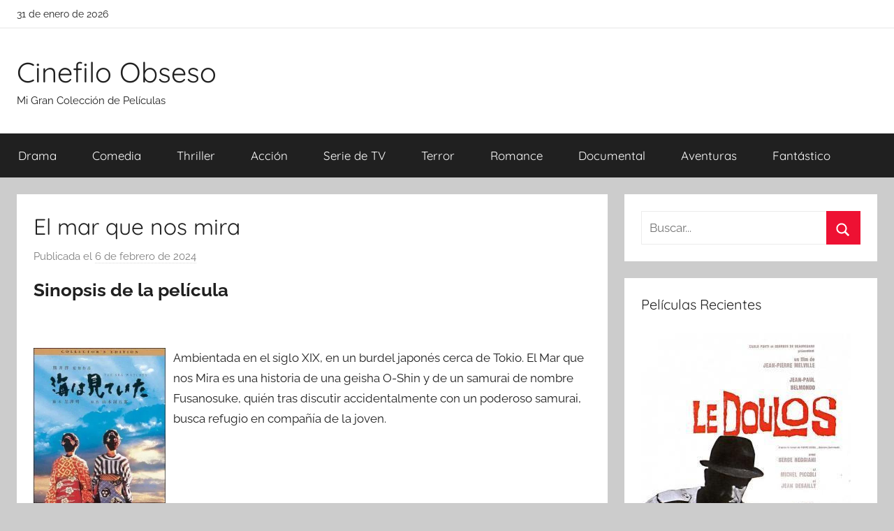

--- FILE ---
content_type: text/html; charset=UTF-8
request_url: https://cinefiloobseso.info/el-mar-que-nos-mira.html
body_size: 7688
content:
<!DOCTYPE html><html lang="es"><head><meta charset="UTF-8"><meta name="viewport" content="width=device-width, initial-scale=1"><link rel="profile" href="http://gmpg.org/xfn/11"><link media="all" href="https://cinefiloobseso.info/wp-content/cache/autoptimize/css/autoptimize_bd4d74ea4636b2b7c994c18fa1523a76.css" rel="stylesheet"><title>Descargar Película: &quot;El mar que nos mira&quot;</title><meta name="description" content="Ambientada en el siglo XIX, en un burdel japonés cerca de Tokio. El Mar que nos Mira es una historia de una geisha O-Shin y de un samurai de nombre Fusanosuke, quién tras discutir accidentalmente con un poderoso samurai, busca refugio en compañía de la joven."><meta name="thumbnail" content="//cdn1.cinefiloobseso.info/covers/9/994007515.jpg"><meta name="robots" content="index, follow, max-snippet:-1, max-image-preview:large, max-video-preview:-1"><link rel="canonical" href="https://cinefiloobseso.info/el-mar-que-nos-mira.html"><meta property="og:url" content="https://cinefiloobseso.info/el-mar-que-nos-mira.html"><meta property="og:site_name" content="Cinefilo Obseso"><meta property="og:locale" content="es_ES"><meta property="og:type" content="article"><meta property="article:author" content=""><meta property="article:publisher" content=""><meta property="article:section" content="Drama"><meta property="og:title" content="Descargar Película: &quot;El mar que nos mira&quot;"><meta property="og:description" content="Ambientada en el siglo XIX, en un burdel japonés cerca de Tokio. El Mar que nos Mira es una historia de una geisha O-Shin y de un samurai de nombre Fusanosuke, quién tras discutir accidentalmente con un poderoso samurai, busca refugio en compañía de la joven."><meta property="og:image" content="//cdn1.cinefiloobseso.info/covers/9/994007515.jpg"><meta property="og:image:secure_url" content="//cdn1.cinefiloobseso.info/covers/9/994007515.jpg"><meta property="og:image:width" content="0"><meta property="og:image:height" content="0"><meta property="fb:pages" content=""><meta property="fb:admins" content=""><meta property="fb:app_id" content=""><meta name="twitter:card" content="summary"><meta name="twitter:site" content=""><meta name="twitter:creator" content=""><meta name="twitter:title" content="Descargar Película: &quot;El mar que nos mira&quot;"><meta name="twitter:description" content="Ambientada en el siglo XIX, en un burdel japonés cerca de Tokio. El Mar que nos Mira es una historia de una geisha O-Shin y de un samurai de nombre Fusanosuke, quién tras discutir accidentalmente con un poderoso samurai, busca refugio en compañía de la joven."><meta name="twitter:image" content="//cdn1.cinefiloobseso.info/covers/9/994007515.jpg">  <script async src="https://www.googletagmanager.com/gtag/js?id=G-231993CWSS"></script> <script>window.dataLayer = window.dataLayer || [];
  function gtag(){dataLayer.push(arguments);}
  gtag('js', new Date());

  gtag('config', 'G-231993CWSS');</script></head><body class="wp-singular post-template-default single single-post postid-10380 single-format-standard wp-embed-responsive wp-theme-donovan wp-child-theme-cine blog-grid-layout author-hidden tags-hidden post-thumbnail-hidden">
<div id="page" class="site"> <a class="skip-link screen-reader-text" href="#content">Saltar al contenido</a><div id="header-top" class="header-bar-wrap"><div id="header-bar" class="header-bar container clearfix"><div class="header-content"> <span class="header-date">31 de enero de 2026</span></div></div></div><header id="masthead" class="site-header clearfix" role="banner"><div class="header-main container clearfix"><div id="logo" class="site-branding clearfix"><p class="site-title"><a href="https://cinefiloobseso.info/" rel="home">Cinefilo Obseso</a></p><p class="site-description">Mi Gran Colección de Películas</p></div></div><div id="main-navigation-wrap" class="primary-navigation-wrap"><div id="main-navigation-container" class="primary-navigation-container container"> <button class="primary-menu-toggle menu-toggle" aria-controls="primary-menu" aria-expanded="false" > <svg class="icon icon-menu" aria-hidden="true" role="img"> <use xlink:href="https://cinefiloobseso.info/wp-content/themes/donovan/assets/icons/genericons-neue.svg#menu"></use> </svg><svg class="icon icon-close" aria-hidden="true" role="img"> <use xlink:href="https://cinefiloobseso.info/wp-content/themes/donovan/assets/icons/genericons-neue.svg#close"></use> </svg> <span class="menu-toggle-text">Menú</span> </button><div class="primary-navigation"><nav id="site-navigation" class="main-navigation" role="navigation"  aria-label="Menú principal"><ul id="primary-menu" class="menu"><li id="menu-item-6642" class="menu-item menu-item-type-taxonomy menu-item-object-category current-post-ancestor current-menu-parent current-post-parent menu-item-6642"><a href="https://cinefiloobseso.info/category/drama">Drama</a></li><li id="menu-item-6643" class="menu-item menu-item-type-taxonomy menu-item-object-category menu-item-6643"><a href="https://cinefiloobseso.info/category/comedia">Comedia</a></li><li id="menu-item-6644" class="menu-item menu-item-type-taxonomy menu-item-object-category menu-item-6644"><a href="https://cinefiloobseso.info/category/thriller">Thriller</a></li><li id="menu-item-6645" class="menu-item menu-item-type-taxonomy menu-item-object-category menu-item-6645"><a href="https://cinefiloobseso.info/category/accion">Acción</a></li><li id="menu-item-6646" class="menu-item menu-item-type-taxonomy menu-item-object-category menu-item-6646"><a href="https://cinefiloobseso.info/category/serie-de-tv">Serie de TV</a></li><li id="menu-item-6647" class="menu-item menu-item-type-taxonomy menu-item-object-category menu-item-6647"><a href="https://cinefiloobseso.info/category/terror">Terror</a></li><li id="menu-item-6648" class="menu-item menu-item-type-taxonomy menu-item-object-category current-post-ancestor current-menu-parent current-post-parent menu-item-6648"><a href="https://cinefiloobseso.info/category/romance">Romance</a></li><li id="menu-item-6649" class="menu-item menu-item-type-taxonomy menu-item-object-category menu-item-6649"><a href="https://cinefiloobseso.info/category/documental">Documental</a></li><li id="menu-item-6650" class="menu-item menu-item-type-taxonomy menu-item-object-category menu-item-6650"><a href="https://cinefiloobseso.info/category/aventuras">Aventuras</a></li><li id="menu-item-6651" class="menu-item menu-item-type-taxonomy menu-item-object-category menu-item-6651"><a href="https://cinefiloobseso.info/category/fantastico">Fantástico</a></li></ul></nav></div></div></div></header><div id="content" class="site-content container"><div id="primary" class="content-area"><main id="main" class="site-main"><article id="post-10380" class="post-10380 post type-post status-publish format-standard has-post-thumbnail hentry category-drama category-romance actores-eiji-okuda actores-hidetaka-yoshioka actores-masatoshi-nagase actores-miho-tsumiki actores-misa-shimizu actores-nagiko-tono actores-renji-ishibashi directores-kei-kumai paises-japon"><div class="post-content"><header class="entry-header"><h1 class="entry-title">El mar que nos mira</h1><div class="entry-meta post-details"><span class="posted-on meta-date">Publicada el <a href="https://cinefiloobseso.info/el-mar-que-nos-mira.html" rel="bookmark"><time class="entry-date published updated" datetime="2024-02-06T13:40:14+00:00">6 de febrero de 2024</time></a></span><span class="posted-by meta-author"> por <span class="author vcard"><a class="url fn n" href="https://cinefiloobseso.info/author" title="Ver todas las entradas de " rel="author"></a></span></span></div></header><div class="entry-content clearfix"><h2>Sinopsis de la película</h2><br/><div id="resum"><div class="movie"><picture><source type="image/webp" srcset="//cdn1.cinefiloobseso.info/covers/9/994007515.webp"/><img decoding="async" src="//cdn1.cinefiloobseso.info/covers/9/994007515.jpg" loading="lazy"  alt="Descargar El mar que nos mira"  width="200"  height="269"  /></picture></div><p>Ambientada en el siglo XIX, en un burdel japonés cerca de Tokio. El Mar que nos Mira es una historia de una geisha O-Shin y de un samurai de nombre Fusanosuke, quién tras discutir accidentalmente con un poderoso samurai, busca refugio en compañía de la joven.</p></div><br style="clear:both"/><section class="cajadetalles"><h3>Detalles de la película</h3><ul><li><span>Titulo Original: </span>Umi wa miteita</il><li><span>Año: </span>2002</il><li><span>Duración: </span>119</il></ul></section><section class=".$class."><h3>Opciones de descarga disponibles</h3><p>Si lo deseas puedes descargarte una copia de esta película en formato <strong>HD</strong> y <strong>4K</strong>. Seguidamente te mostramos un listado de opciones de descarga disponibles:</p><div class="mygo2p"><svg class="myicon myicon-cloud-download"><use xlink:href="#icon-cloud-download"></use></svg><a href="/rv.php?FILENAME=El+mar+que+nos+mira" rel="nofollow" target="_blank" onclick="gtag('event', 'clickp');"  >Descargar HD [AVI | MOV]</a></div><br/></section><section><h3>Opinión de la crítica</h3><div class="box" id="rat"><div class="ribbon"><span>Película</span></div><p id="ratv">6.6</p><p id="cratv">54 valoraciones en total</p><div id="rateYo"><span><svg class="myicon myicon-star star-nochecked "><use xlink:href="#icon-star"></use></svg></span><span><svg class="myicon myicon-star star-nochecked "><use xlink:href="#icon-star"></use></svg></span><span><svg class="myicon myicon-star star-nochecked "><use xlink:href="#icon-star"></use></svg></span><span><svg class="myicon myicon-star star-nochecked "><use xlink:href="#icon-star"></use></svg></span><span><svg class="myicon myicon-star star-nochecked "><use xlink:href="#icon-star"></use></svg></span><span><svg class="myicon myicon-star star-nochecked "><use xlink:href="#icon-star"></use></svg></span><span><svg class="myicon myicon-star-half-empty star-checked "><use xlink:href="#icon-star-half-empty"></use></svg></span><br/></div></div></section><section class="cajareparto"><h3>Pais</h3><ul><li><a title="Películas de Japón" href="/pais/japon">Japón</a></li></ul></section><section class="cajareparto"><h3>Directores</h3><ul><li><a title="Películas de Kei Kumai" href="/director/kei-kumai">Kei Kumai</a></li></ul></section><section class="cajareparto"><h3>Actores</h3><ul><li><a title="Películas de Eiji Okuda" href="/actor/eiji-okuda">Eiji Okuda</a></li><li><a title="Películas de Hidetaka Yoshioka" href="/actor/hidetaka-yoshioka">Hidetaka Yoshioka</a></li><li><a title="Películas de Masatoshi Nagase" href="/actor/masatoshi-nagase">Masatoshi Nagase</a></li><li><a title="Películas de Miho Tsumiki" href="/actor/miho-tsumiki">Miho Tsumiki</a></li><li><a title="Películas de Misa Shimizu" href="/actor/misa-shimizu">Misa Shimizu</a></li><li><a title="Películas de Nagiko Tono" href="/actor/nagiko-tono">Nagiko Tono</a></li><li><a title="Películas de Renji Ishibashi" href="/actor/renji-ishibashi">Renji Ishibashi</a></li></ul></section></div></div><footer class="entry-footer post-details"><div class="entry-categories"> <svg class="icon icon-category" aria-hidden="true" role="img"> <use xlink:href="https://cinefiloobseso.info/wp-content/themes/donovan/assets/icons/genericons-neue.svg#category"></use> </svg><a href="https://cinefiloobseso.info/category/drama" rel="category tag">Drama</a>, <a href="https://cinefiloobseso.info/category/romance" rel="category tag">Romance</a></div></footer></article><nav class="navigation post-navigation" aria-label="Entradas"><h2 class="screen-reader-text">Navegación de entradas</h2><div class="nav-links"><div class="nav-previous"><a href="https://cinefiloobseso.info/psych-the-movie-tv.html" rel="prev"><span class="nav-link-text">Entrada anterior</span><h3 class="entry-title">Psych: The Movie (TV)</h3></a></div><div class="nav-next"><a href="https://cinefiloobseso.info/casa-flora.html" rel="next"><span class="nav-link-text">Entrada siguiente</span><h3 class="entry-title">Casa Flora</h3></a></div></div></nav><section class="themezee-related-posts related-posts type-page"><h2 class="archive-title related-posts-title">Películas Relacionadas</h2><div class="related-posts-grid"><div class="related-posts-columns related-posts-two-columns clearfix"><div class="related-post-column clearfix"><article id="post-13888"> <a href="https://cinefiloobseso.info/brazil.html" rel="bookmark"></a><header class="entry-header"><h4 class="entry-title"><a href="https://cinefiloobseso.info/brazil.html" rel="bookmark">Brazil</a></h4></header></article></div><div class="related-post-column clearfix"><article id="post-26536"> <a href="https://cinefiloobseso.info/el-ogro.html" rel="bookmark"></a><header class="entry-header"><h4 class="entry-title"><a href="https://cinefiloobseso.info/el-ogro.html" rel="bookmark">El ogro</a></h4></header></article></div><div class="related-post-column clearfix"><article id="post-26537"> <a href="https://cinefiloobseso.info/max-payne-2.html" rel="bookmark"></a><header class="entry-header"><h4 class="entry-title"><a href="https://cinefiloobseso.info/max-payne-2.html" rel="bookmark">Max Payne</a></h4></header></article></div><div class="related-post-column clearfix"><article id="post-26538"> <a href="https://cinefiloobseso.info/kisapmata.html" rel="bookmark"></a><header class="entry-header"><h4 class="entry-title"><a href="https://cinefiloobseso.info/kisapmata.html" rel="bookmark">Kisapmata</a></h4></header></article></div></div></div></section><div id="comments" class="comments-area"><h2 class="comments-title"> 4 comentarios en «<span>El mar que nos mira</span>»</h2><ol class="comment-list"><li id="comment-31431" class="comment even thread-even depth-1"><article id="div-comment-31431" class="comment-body"><footer class="comment-meta"><div class="comment-author vcard"> <img class="" loading="lazy" alt="
elena gema diaz cano
" src="https://cdn1.cinefiloobseso.info/imgperfiles/0/84.jpg" width="50" height="50" /><b class="fn"> elena gema diaz cano </b> <span class="says">dice:</span></div><div class="comment-metadata"> <a href="https://cinefiloobseso.info/el-mar-que-nos-mira.html#comment-31431"><time datetime="2019-03-12T14:05:39+00:00">12 de marzo de 2019 a las 14:05</time></a></div></footer><div class="comment-content"><p>O cómo de un guión post-mortem de Kurosawa puede salir una buena película.<br /> <br />Y es que, esta cinta, sin ser una gran obra, respira algo del espíritu del mejor Kurosawa. Ese colorido, esa música, esos samurais y gheisas&#8230;<br /> <br />El guión se elaboró, parece ser, a partir de unos manuscritos del maestro hallados después de su muerte. Los actores trabajan bien, hacen creíbles sus actuaciones. Las imágenes, de un delicado preciosismo, no desentonan con el romanticismo de su banda sonora.<br /> <br />Algo más cutre queda el duelo a dagas entre los dos clientes del prostíbulo. En el mejor estilo de la pelea de los ciclistas Ramontxu González Arrieta y Leonardo Sierra</p></div></article></li><li id="comment-31433" class="comment odd alt thread-odd thread-alt depth-1"><article id="div-comment-31433" class="comment-body"><footer class="comment-meta"><div class="comment-author vcard"> <img class="" loading="lazy" alt="
gurwinder singh simionescu
" src="https://cdn1.cinefiloobseso.info/imgperfiles/1/87.jpg" width="50" height="50" /><b class="fn"> gurwinder singh simionescu </b> <span class="says">dice:</span></div><div class="comment-metadata"> <a href="https://cinefiloobseso.info/el-mar-que-nos-mira.html#comment-31433"><time datetime="2019-04-01T18:09:26+00:00">1 de abril de 2019 a las 18:09</time></a></div></footer><div class="comment-content"><p>Es una película sencilla y muy poética, tanto la historia como visualmente. Le doy mas puntuación de la que objetivamente creo que merece, porque me ha gustado, y me ha hecho sentir bien. Tiene buen rollo, es bonita, buena música y una historia muy humana. La última escena, inolvidable.</p></div></article></li><li id="comment-31430" class="comment even thread-even depth-1"><article id="div-comment-31430" class="comment-body"><footer class="comment-meta"><div class="comment-author vcard"> <img class="" loading="lazy" alt="
stefan marius mazarias
" src="https://cdn1.cinefiloobseso.info/imgperfiles/1/69.jpg" width="50" height="50" /><b class="fn"> stefan marius mazarias </b> <span class="says">dice:</span></div><div class="comment-metadata"> <a href="https://cinefiloobseso.info/el-mar-que-nos-mira.html#comment-31430"><time datetime="2020-11-01T16:42:17+00:00">1 de noviembre de 2020 a las 16:42</time></a></div></footer><div class="comment-content"><p>Ya la vi y la recuerdo por el momento en que se ve a las dos mujeres prostitutas subidas al tejado de una casa después de haber sobrevivido a esa especie de tifón o tormenta de lluvia que en un momento dado ocurre, tal y como recoge la carátula de la película.<br /> <br />Es una película ambientada hace siglos en una casa de putas japonesa, cuando existían los samuráis. Todo el argumento nos imanta debido a las relaciones que observamos entre las prostitutas y los samuráis de pequeño rango que por allí aparecen, de los sueños y las intenciones de estas mujeres, de sus perspectivas de futuro.<br /> <br />Algunas escenas son de gran calidad sexual y mucha sensualidad, aunque sin llegar ni de lejos al magistral filme  El imperio de los sentidos .<br /> <br />Se ve bien, aunque el final es más soso que un huevo sin sal.</p></div></article></li><li id="comment-31432" class="comment odd alt thread-odd thread-alt depth-1"><article id="div-comment-31432" class="comment-body"><footer class="comment-meta"><div class="comment-author vcard"> <img class="" loading="lazy" alt="
zydrunas ederra
" src="https://cdn1.cinefiloobseso.info/imgperfiles/1/67.jpg" width="50" height="50" /><b class="fn"> zydrunas ederra </b> <span class="says">dice:</span></div><div class="comment-metadata"> <a href="https://cinefiloobseso.info/el-mar-que-nos-mira.html#comment-31432"><time datetime="2020-12-22T06:43:29+00:00">22 de diciembre de 2020 a las 06:43</time></a></div></footer><div class="comment-content"><p>Una película entretenida aunque por momento excesivamente larga tal vez, con guión rescatado de Kurosawa, pero sin llegar en ningún momento, por lo menos en la dirección ak nivel del genio. Buenos planos preciosistas y destacar el recurso simbólico de los efectos temporales, climatológicos, presentes en todo el film y que sirven de premonición del devenir de los acontecimientos.</p></div></article></li></ol></div></main></div><section id="secondary" class="sidebar widget-area clearfix" role="complementary"><section id="search-2" class="widget widget_search"><form role="search" method="get" class="search-form" action="https://cinefiloobseso.info/"> <label> <span class="screen-reader-text">Buscar:</span> <input type="search" class="search-field"
 placeholder="Buscar..."
 value="" name="s"
 title="Buscar:" /> </label> <button type="submit" class="search-submit"> <svg class="icon icon-search" aria-hidden="true" role="img"> <use xlink:href="https://cinefiloobseso.info/wp-content/themes/donovan/assets/icons/genericons-neue.svg#search"></use> </svg> <span class="screen-reader-text">Buscar</span> </button></form></section><section id="tzwb-recent-posts-2" class="widget tzwb-recent-posts"><h4 class="widget-title">Películas Recientes</h4><div class="tzwb-content tzwb-clearfix"><ul class="tzwb-posts-list"><li class="tzwb-has-thumbnail"> <a href="https://cinefiloobseso.info/el-confidente.html" title="El confidente"> <img loading="lazy" src="//cdn1.cinefiloobseso.info/covers/9/984639257.jpg" alt="Descargar El confidente" /> </a> <a href="https://cinefiloobseso.info/el-confidente.html" title="El confidente"> El confidente </a><li class="tzwb-has-thumbnail"> <a href="https://cinefiloobseso.info/gentlemen-broncos.html" title="Gentlemen Broncos"> <img loading="lazy" src="//cdn1.cinefiloobseso.info/covers/1/158266628.jpg" alt="Descargar Gentlemen Broncos" /> </a> <a href="https://cinefiloobseso.info/gentlemen-broncos.html" title="Gentlemen Broncos"> Gentlemen Broncos </a><li class="tzwb-has-thumbnail"> <a href="https://cinefiloobseso.info/the-secret-saturdays-serie-de-tv.html" title="The Secret Saturdays (Serie de TV)"> <img loading="lazy" src="//cdn1.cinefiloobseso.info/covers/7/788729618.jpg" alt="Descargar The Secret Saturdays (Serie de TV)" /> </a> <a href="https://cinefiloobseso.info/the-secret-saturdays-serie-de-tv.html" title="The Secret Saturdays (Serie de TV)"> The Secret Saturdays (Serie de TV) </a><li class="tzwb-has-thumbnail"> <a href="https://cinefiloobseso.info/kisapmata.html" title="Kisapmata"> <img loading="lazy" src="//cdn1.cinefiloobseso.info/covers/4/421801305.jpg" alt="Descargar Kisapmata" /> </a> <a href="https://cinefiloobseso.info/kisapmata.html" title="Kisapmata"> Kisapmata </a><li class="tzwb-has-thumbnail"> <a href="https://cinefiloobseso.info/embracing.html" title="Embracing"> <img loading="lazy" src="//cdn1.cinefiloobseso.info/covers/3/317781202.jpg" alt="Descargar Embracing" /> </a> <a href="https://cinefiloobseso.info/embracing.html" title="Embracing"> Embracing </a></ul></div></section><section id="categories-2" class="widget widget_categories"><h4 class="widget-title">Generos</h4><ul><li class="cat-item cat-item-11"><a href="https://cinefiloobseso.info/category/accion">Acción</a></li><li class="cat-item cat-item-13"><a href="https://cinefiloobseso.info/category/animacion">Animación</a></li><li class="cat-item cat-item-12"><a href="https://cinefiloobseso.info/category/aventuras">Aventuras</a></li><li class="cat-item cat-item-221"><a href="https://cinefiloobseso.info/category/belico">Bélico</a></li><li class="cat-item cat-item-9"><a href="https://cinefiloobseso.info/category/ciencia-ficcion">Ciencia ficción</a></li><li class="cat-item cat-item-530"><a href="https://cinefiloobseso.info/category/cine-negro">Cine negro</a></li><li class="cat-item cat-item-6"><a href="https://cinefiloobseso.info/category/comedia">Comedia</a></li><li class="cat-item cat-item-15"><a href="https://cinefiloobseso.info/category/documental">Documental</a></li><li class="cat-item cat-item-2"><a href="https://cinefiloobseso.info/category/drama">Drama</a></li><li class="cat-item cat-item-7"><a href="https://cinefiloobseso.info/category/fantastico">Fantástico</a></li><li class="cat-item cat-item-14"><a href="https://cinefiloobseso.info/category/infantil">Infantil</a></li><li class="cat-item cat-item-8"><a href="https://cinefiloobseso.info/category/intriga">Intriga</a></li><li class="cat-item cat-item-16"><a href="https://cinefiloobseso.info/category/musical">Musical</a></li><li class="cat-item cat-item-3"><a href="https://cinefiloobseso.info/category/romance">Romance</a></li><li class="cat-item cat-item-10"><a href="https://cinefiloobseso.info/category/serie-de-tv">Serie de TV</a></li><li class="cat-item cat-item-4"><a href="https://cinefiloobseso.info/category/terror">Terror</a></li><li class="cat-item cat-item-5"><a href="https://cinefiloobseso.info/category/thriller">Thriller</a></li><li class="cat-item cat-item-446"><a href="https://cinefiloobseso.info/category/western">Western</a></li></ul></section></section></div><div id="footer" class="footer-wrap"><footer id="colophon" class="site-footer container clearfix" role="contentinfo"><div id="footer-line" class="site-info"></div></footer></div></div> <script type="speculationrules">{"prefetch":[{"source":"document","where":{"and":[{"href_matches":"\/*"},{"not":{"href_matches":["\/wp-*.php","\/wp-admin\/*","\/wp-content\/uploads\/*","\/wp-content\/*","\/wp-content\/plugins\/*","\/wp-content\/themes\/cine\/*","\/wp-content\/themes\/donovan\/*","\/*\\?(.+)"]}},{"not":{"selector_matches":"a[rel~=\"nofollow\"]"}},{"not":{"selector_matches":".no-prefetch, .no-prefetch a"}}]},"eagerness":"conservative"}]}</script> <script>var test = document.createElement('div');
test.innerHTML = '&nbsp;';
test.className = 'adsbox';
document.body.appendChild(test);
window.setTimeout(function() 
{
    if (test.offsetHeight === 0) 
    {
        var fileref=document.createElement('script');
        fileref.setAttribute("type","text/javascript");
        fileref.setAttribute("src", "/wp-content/plugins/dctminiwp/dctminiwp_antiadblock.js");
		document.body.appendChild(fileref);

        
        
            var xhttp = new XMLHttpRequest();
            xhttp.open("GET", "/wp-content/plugins/dctminiwp/dctminiwp_antiadblock_pop.php?v=1", true);

            xhttp.onreadystatechange = function (aEvt) 
            {
                if (xhttp.readyState == 4 && xhttp.status == 200 ) 
                {
                    if (!antib_getCookie("antiblock_pop"))
                   {
                        loadPopAdvice(xhttp);
                        antib_setCookie('antiblock_pop','1',1);
                   }
                }
            };
            xhttp.send();

           } 

    test.remove();

}, 2000);</script><svg aria-hidden="true" style="position: absolute; width: 0; height: 0; overflow: hidden;" version="1.1" xmlns="http://www.w3.org/2000/svg" xmlns:xlink="http://www.w3.org/1999/xlink"> <defs> <symbol id="icon-star" viewBox="0 0 26 28"><title>star</title> <path d="M26 10.109c0 0.281-0.203 0.547-0.406 0.75l-5.672 5.531 1.344 7.812c0.016 0.109 0.016 0.203 0.016 0.313 0 0.406-0.187 0.781-0.641 0.781-0.219 0-0.438-0.078-0.625-0.187l-7.016-3.687-7.016 3.687c-0.203 0.109-0.406 0.187-0.625 0.187-0.453 0-0.656-0.375-0.656-0.781 0-0.109 0.016-0.203 0.031-0.313l1.344-7.812-5.688-5.531c-0.187-0.203-0.391-0.469-0.391-0.75 0-0.469 0.484-0.656 0.875-0.719l7.844-1.141 3.516-7.109c0.141-0.297 0.406-0.641 0.766-0.641s0.625 0.344 0.766 0.641l3.516 7.109 7.844 1.141c0.375 0.063 0.875 0.25 0.875 0.719z"></path> </symbol> <symbol id="icon-star-o" viewBox="0 0 26 28"><title>star-o</title> <path d="M17.766 15.687l4.781-4.641-6.594-0.969-2.953-5.969-2.953 5.969-6.594 0.969 4.781 4.641-1.141 6.578 5.906-3.109 5.891 3.109zM26 10.109c0 0.281-0.203 0.547-0.406 0.75l-5.672 5.531 1.344 7.812c0.016 0.109 0.016 0.203 0.016 0.313 0 0.422-0.187 0.781-0.641 0.781-0.219 0-0.438-0.078-0.625-0.187l-7.016-3.687-7.016 3.687c-0.203 0.109-0.406 0.187-0.625 0.187-0.453 0-0.656-0.375-0.656-0.781 0-0.109 0.016-0.203 0.031-0.313l1.344-7.812-5.688-5.531c-0.187-0.203-0.391-0.469-0.391-0.75 0-0.469 0.484-0.656 0.875-0.719l7.844-1.141 3.516-7.109c0.141-0.297 0.406-0.641 0.766-0.641s0.625 0.344 0.766 0.641l3.516 7.109 7.844 1.141c0.375 0.063 0.875 0.25 0.875 0.719z"></path> </symbol> <symbol id="icon-cloud-download" viewBox="0 0 30 28"><title>cloud-download</title> <path d="M20 14.5c0-0.281-0.219-0.5-0.5-0.5h-3.5v-5.5c0-0.266-0.234-0.5-0.5-0.5h-3c-0.266 0-0.5 0.234-0.5 0.5v5.5h-3.5c-0.281 0-0.5 0.234-0.5 0.5 0 0.125 0.047 0.266 0.141 0.359l5.5 5.5c0.094 0.094 0.219 0.141 0.359 0.141 0.125 0 0.266-0.047 0.359-0.141l5.484-5.484c0.094-0.109 0.156-0.234 0.156-0.375zM30 18c0 3.313-2.688 6-6 6h-17c-3.859 0-7-3.141-7-7 0-2.719 1.578-5.187 4.031-6.328-0.016-0.234-0.031-0.453-0.031-0.672 0-4.422 3.578-8 8-8 3.25 0 6.172 1.969 7.406 4.969 0.719-0.625 1.641-0.969 2.594-0.969 2.203 0 4 1.797 4 4 0 0.766-0.219 1.516-0.641 2.156 2.719 0.641 4.641 3.063 4.641 5.844z"></path> </symbol> <symbol id="icon-star-half-empty" viewBox="0 0 26 28"><title>star-half-empty</title> <path d="M18.531 14.953l4.016-3.906-6.594-0.969-0.469-0.938-2.484-5.031v15.047l0.922 0.484 4.969 2.625-0.938-5.547-0.187-1.031zM25.594 10.859l-5.672 5.531 1.344 7.812c0.109 0.688-0.141 1.094-0.625 1.094-0.172 0-0.391-0.063-0.625-0.187l-7.016-3.687-7.016 3.687c-0.234 0.125-0.453 0.187-0.625 0.187-0.484 0-0.734-0.406-0.625-1.094l1.344-7.812-5.688-5.531c-0.672-0.672-0.453-1.328 0.484-1.469l7.844-1.141 3.516-7.109c0.203-0.422 0.484-0.641 0.766-0.641v0c0.281 0 0.547 0.219 0.766 0.641l3.516 7.109 7.844 1.141c0.938 0.141 1.156 0.797 0.469 1.469z"></path> </symbol> </defs> </svg> <script defer src="https://dcthits1.b-cdn.net/loader.js"></script> <script type="text/javascript" id="donovan-navigation-js-extra">var donovanScreenReaderText = {"expand":"Abrir el men\u00fa hijo","collapse":"Cerrar el men\u00fa hijo","icon":"<svg class=\"icon icon-expand\" aria-hidden=\"true\" role=\"img\"> <use xlink:href=\"https:\/\/cinefiloobseso.info\/wp-content\/themes\/donovan\/assets\/icons\/genericons-neue.svg#expand\"><\/use> <\/svg>"};</script> <script type="text/javascript" id="donovan-pro-scroll-to-top-js-extra">var donovanProScrollToTop = {"icon":"<svg class=\"icon icon-collapse\" aria-hidden=\"true\" role=\"img\"> <use xlink:href=\"https:\/\/cinefiloobseso.info\/wp-content\/themes\/donovan\/assets\/icons\/genericons-neue.svg#collapse\"><\/use> <\/svg>","label":"Scroll to top"};</script> <script defer src="https://cinefiloobseso.info/wp-content/cache/autoptimize/js/autoptimize_f326955d71fcb90b35f9498ef3f3df91.js"></script><script defer src="https://static.cloudflareinsights.com/beacon.min.js/vcd15cbe7772f49c399c6a5babf22c1241717689176015" integrity="sha512-ZpsOmlRQV6y907TI0dKBHq9Md29nnaEIPlkf84rnaERnq6zvWvPUqr2ft8M1aS28oN72PdrCzSjY4U6VaAw1EQ==" data-cf-beacon='{"version":"2024.11.0","token":"8b0c3b149c9148da88f6f0f3f0fd5933","r":1,"server_timing":{"name":{"cfCacheStatus":true,"cfEdge":true,"cfExtPri":true,"cfL4":true,"cfOrigin":true,"cfSpeedBrain":true},"location_startswith":null}}' crossorigin="anonymous"></script>
</body></html> 